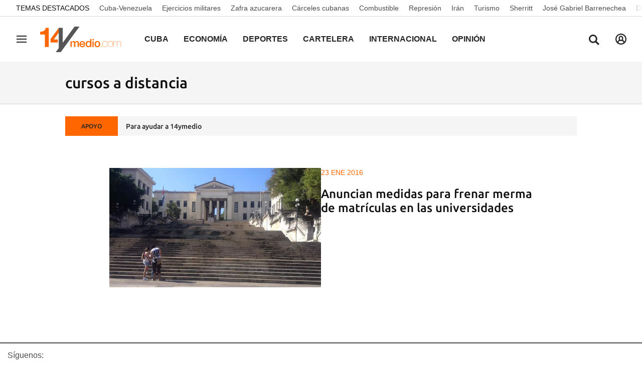

--- FILE ---
content_type: text/html; charset=utf-8
request_url: https://www.google.com/recaptcha/api2/aframe
body_size: 268
content:
<!DOCTYPE HTML><html><head><meta http-equiv="content-type" content="text/html; charset=UTF-8"></head><body><script nonce="8r2t8zWzGBjLnVERa9dTRQ">/** Anti-fraud and anti-abuse applications only. See google.com/recaptcha */ try{var clients={'sodar':'https://pagead2.googlesyndication.com/pagead/sodar?'};window.addEventListener("message",function(a){try{if(a.source===window.parent){var b=JSON.parse(a.data);var c=clients[b['id']];if(c){var d=document.createElement('img');d.src=c+b['params']+'&rc='+(localStorage.getItem("rc::a")?sessionStorage.getItem("rc::b"):"");window.document.body.appendChild(d);sessionStorage.setItem("rc::e",parseInt(sessionStorage.getItem("rc::e")||0)+1);localStorage.setItem("rc::h",'1769567942987');}}}catch(b){}});window.parent.postMessage("_grecaptcha_ready", "*");}catch(b){}</script></body></html>